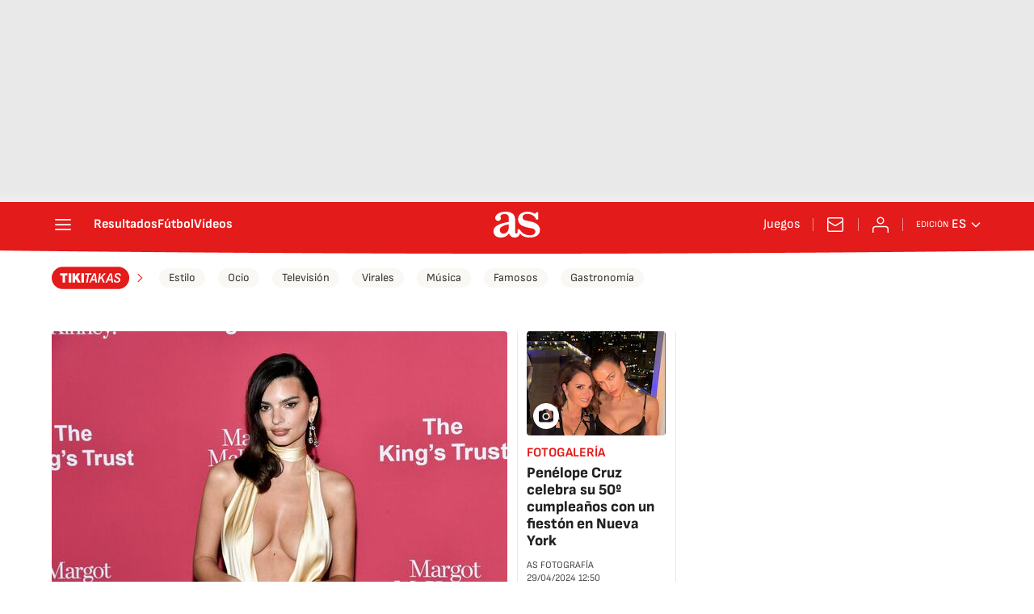

--- FILE ---
content_type: application/x-javascript;charset=utf-8
request_url: https://smetrics.as.com/id?d_visid_ver=5.4.0&d_fieldgroup=A&mcorgid=2387401053DB208C0A490D4C%40AdobeOrg&mid=34841040083716569193893994296420685283&ts=1768773014877
body_size: -37
content:
{"mid":"34841040083716569193893994296420685283"}